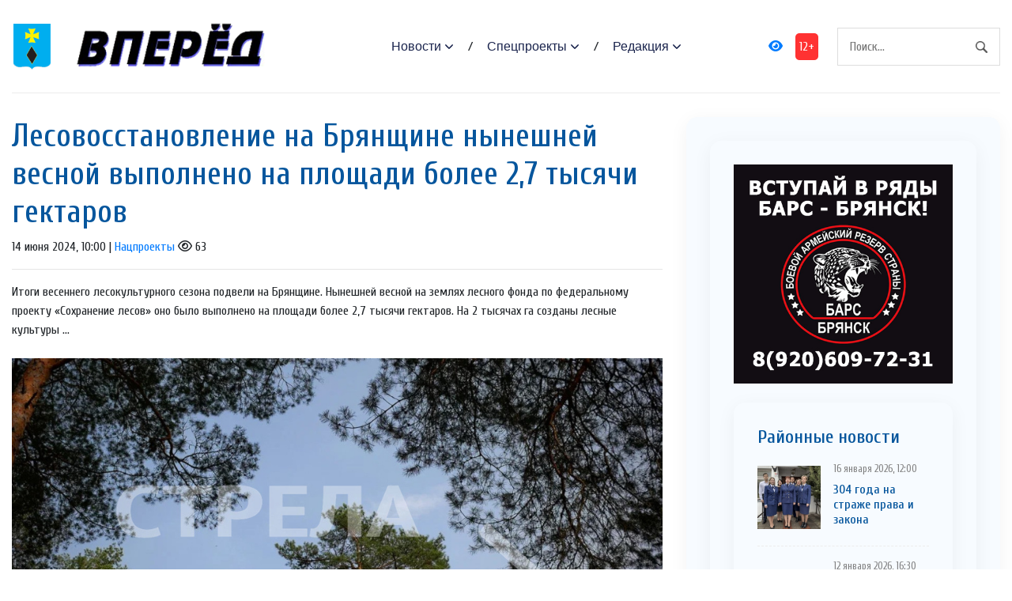

--- FILE ---
content_type: text/html; charset=UTF-8
request_url: https://vpered-pgr.ru/society/2024/06/14/lesovosstanovlenie-na-bryanshhine-nyneshnej-vesnoj-vypolneno-na-ploshhadi-bolee-27-tysyachi-gektarov/
body_size: 13930
content:
<!DOCTYPE html>
<html lang="ru-RU">
<head>
<meta charset="utf-8">
<meta name="viewport" content="width=device-width, initial-scale=1, maximum-scale=5">
<link rel="shortcut icon" href="https://vpered-pgr.ru/wp-content/themes/dvpsmi-2025/assets/images/gerb.png" type="image/x-icon">
<link rel="icon" href="https://vpered-pgr.ru/wp-content/themes/dvpsmi-2025/assets/images/gerb.png" type="image/x-icon">
<link rel="preconnect" href="https://fonts.googleapis.com">
<link rel="preconnect" href="https://fonts.gstatic.com" crossorigin>
<title>Лесовосстановление на Брянщине нынешней весной выполнено на площади более 2,7 тысячи гектаров &#x2d; Вперед</title>

<!-- The SEO Framework Создано Сибрэ Вайэр -->
<meta name="robots" content="max-snippet:-1,max-image-preview:large,max-video-preview:-1" />
<link rel="canonical" href="https://vpered-pgr.ru/society/2024/06/14/lesovosstanovlenie-na-bryanshhine-nyneshnej-vesnoj-vypolneno-na-ploshhadi-bolee-27-tysyachi-gektarov/" />
<meta name="description" content="Итоги весеннего лесокультурного сезона подвели на Брянщине. Нынешней весной на землях лесного фонда по федеральному проекту &laquo;Сохранение лесов&raquo; оно было&#8230;" />
<meta property="og:type" content="article" />
<meta property="og:locale" content="ru_RU" />
<meta property="og:site_name" content="Вперед" />
<meta property="og:title" content="Лесовосстановление на Брянщине нынешней весной выполнено на площади более 2,7 тысячи гектаров" />
<meta property="og:description" content="Итоги весеннего лесокультурного сезона подвели на Брянщине. Нынешней весной на землях лесного фонда по федеральному проекту &laquo;Сохранение лесов&raquo; оно было выполнено на площади более 2,7 тысячи гектаров." />
<meta property="og:url" content="https://vpered-pgr.ru/society/2024/06/14/lesovosstanovlenie-na-bryanshhine-nyneshnej-vesnoj-vypolneno-na-ploshhadi-bolee-27-tysyachi-gektarov/" />
<meta property="article:published_time" content="2024-06-14T07:00:43+00:00" />
<meta property="article:modified_time" content="2024-06-14T07:42:10+00:00" />
<meta name="twitter:card" content="summary_large_image" />
<meta name="twitter:title" content="Лесовосстановление на Брянщине нынешней весной выполнено на площади более 2,7 тысячи гектаров" />
<meta name="twitter:description" content="Итоги весеннего лесокультурного сезона подвели на Брянщине. Нынешней весной на землях лесного фонда по федеральному проекту &laquo;Сохранение лесов&raquo; оно было выполнено на площади более 2,7 тысячи гектаров." />
<script type="application/ld+json">{"@context":"https://schema.org","@graph":[{"@type":"WebSite","@id":"https://vpered-pgr.ru/#/schema/WebSite","url":"https://vpered-pgr.ru/","name":"Вперед","description":"официальный сайт газеты Погарского района Брянской области","inLanguage":"ru-RU","potentialAction":{"@type":"SearchAction","target":{"@type":"EntryPoint","urlTemplate":"https://vpered-pgr.ru/search/{search_term_string}/"},"query-input":"required name=search_term_string"},"publisher":{"@type":"Organization","@id":"https://vpered-pgr.ru/#/schema/Organization","name":"Вперед","url":"https://vpered-pgr.ru/"}},{"@type":"WebPage","@id":"https://vpered-pgr.ru/society/2024/06/14/lesovosstanovlenie-na-bryanshhine-nyneshnej-vesnoj-vypolneno-na-ploshhadi-bolee-27-tysyachi-gektarov/","url":"https://vpered-pgr.ru/society/2024/06/14/lesovosstanovlenie-na-bryanshhine-nyneshnej-vesnoj-vypolneno-na-ploshhadi-bolee-27-tysyachi-gektarov/","name":"Лесовосстановление на Брянщине нынешней весной выполнено на площади более 2,7 тысячи гектаров &#x2d; Вперед","description":"Итоги весеннего лесокультурного сезона подвели на Брянщине. Нынешней весной на землях лесного фонда по федеральному проекту &laquo;Сохранение лесов&raquo; оно было&#8230;","inLanguage":"ru-RU","isPartOf":{"@id":"https://vpered-pgr.ru/#/schema/WebSite"},"breadcrumb":{"@type":"BreadcrumbList","@id":"https://vpered-pgr.ru/#/schema/BreadcrumbList","itemListElement":[{"@type":"ListItem","position":1,"item":"https://vpered-pgr.ru/","name":"Вперед"},{"@type":"ListItem","position":2,"item":"https://vpered-pgr.ru/category/society/","name":"Рубрика: Общество"},{"@type":"ListItem","position":3,"name":"Лесовосстановление на Брянщине нынешней весной выполнено на площади более 2,7 тысячи гектаров"}]},"potentialAction":{"@type":"ReadAction","target":"https://vpered-pgr.ru/society/2024/06/14/lesovosstanovlenie-na-bryanshhine-nyneshnej-vesnoj-vypolneno-na-ploshhadi-bolee-27-tysyachi-gektarov/"},"datePublished":"2024-06-14T07:00:43+00:00","dateModified":"2024-06-14T07:42:10+00:00","author":{"@type":"Person","@id":"https://vpered-pgr.ru/#/schema/Person/c69e3f66754b1adc28a800a6dc267a46","name":"SiteEditor"}}]}</script>
<!-- / The SEO Framework Создано Сибрэ Вайэр | 12.99ms meta | 0.39ms boot -->

<link rel="alternate" title="oEmbed (JSON)" type="application/json+oembed" href="https://vpered-pgr.ru/wp-json/oembed/1.0/embed?url=https%3A%2F%2Fvpered-pgr.ru%2Fsociety%2F2024%2F06%2F14%2Flesovosstanovlenie-na-bryanshhine-nyneshnej-vesnoj-vypolneno-na-ploshhadi-bolee-27-tysyachi-gektarov%2F" />
<link rel="alternate" title="oEmbed (XML)" type="text/xml+oembed" href="https://vpered-pgr.ru/wp-json/oembed/1.0/embed?url=https%3A%2F%2Fvpered-pgr.ru%2Fsociety%2F2024%2F06%2F14%2Flesovosstanovlenie-na-bryanshhine-nyneshnej-vesnoj-vypolneno-na-ploshhadi-bolee-27-tysyachi-gektarov%2F&#038;format=xml" />
<style id='wp-img-auto-sizes-contain-inline-css' type='text/css'>
img:is([sizes=auto i],[sizes^="auto," i]){contain-intrinsic-size:3000px 1500px}
/*# sourceURL=wp-img-auto-sizes-contain-inline-css */
</style>
<style id='classic-theme-styles-inline-css' type='text/css'>
/*! This file is auto-generated */
.wp-block-button__link{color:#fff;background-color:#32373c;border-radius:9999px;box-shadow:none;text-decoration:none;padding:calc(.667em + 2px) calc(1.333em + 2px);font-size:1.125em}.wp-block-file__button{background:#32373c;color:#fff;text-decoration:none}
/*# sourceURL=/wp-includes/css/classic-themes.min.css */
</style>
<link rel='stylesheet' id='contact-form-7-css' href='https://vpered-pgr.ru/wp-content/plugins/contact-form-7/includes/css/styles.css?ver=6.1.4' type='text/css' media='all' />
<link rel='stylesheet' id='theme-css-css' href='https://vpered-pgr.ru/wp-content/themes/dvpsmi-2025/assets/css/style.css?ver=1.1.32' type='text/css' media='all' />
<link rel='stylesheet' id='bootstrap-css-css' href='https://vpered-pgr.ru/wp-content/themes/dvpsmi-2025/assets//vendor/bootstrap/bootstrap.min.css?ver=1.1.32' type='text/css' media='all' />
<link rel='stylesheet' id='fontawesome-css' href='https://vpered-pgr.ru/wp-content/themes/dvpsmi-2025/assets/vendor/fontawesome/css/all.min.css?ver=1.1.32' type='text/css' media='all' />
<link rel='stylesheet' id='weekeyed-css-css' href='https://vpered-pgr.ru/wp-content/themes/dvpsmi-2025/assets/css/weekeyed.css?ver=1.1.32' type='text/css' media='all' />
<script type="text/javascript" src="https://vpered-pgr.ru/wp-content/themes/dvpsmi-2025/assets/vendor/jquery/jquery.min.js?ver=6.9" id="jquery-js"></script>
<script type="text/javascript" src="https://vpered-pgr.ru/wp-content/themes/dvpsmi-2025/assets/vendor/bootstrap/bootstrap.min.js?ver=6.9" id="bootstrap-js"></script>
<script type="text/javascript" src="https://vpered-pgr.ru/wp-content/themes/dvpsmi-2025/assets/js/jquery.cookie.js?ver=1.1.32" id="jquery-cookie-js-js"></script>
<script type="text/javascript" src="https://vpered-pgr.ru/wp-content/themes/dvpsmi-2025/assets/js/script.js?ver=1.1.32" id="script-js-js"></script>
<link rel="https://api.w.org/" href="https://vpered-pgr.ru/wp-json/" /><link rel="alternate" title="JSON" type="application/json" href="https://vpered-pgr.ru/wp-json/wp/v2/posts/111737" /><link rel="EditURI" type="application/rsd+xml" title="RSD" href="https://vpered-pgr.ru/xmlrpc.php?rsd" />
<style id='global-styles-inline-css' type='text/css'>
:root{--wp--preset--aspect-ratio--square: 1;--wp--preset--aspect-ratio--4-3: 4/3;--wp--preset--aspect-ratio--3-4: 3/4;--wp--preset--aspect-ratio--3-2: 3/2;--wp--preset--aspect-ratio--2-3: 2/3;--wp--preset--aspect-ratio--16-9: 16/9;--wp--preset--aspect-ratio--9-16: 9/16;--wp--preset--color--black: #000000;--wp--preset--color--cyan-bluish-gray: #abb8c3;--wp--preset--color--white: #ffffff;--wp--preset--color--pale-pink: #f78da7;--wp--preset--color--vivid-red: #cf2e2e;--wp--preset--color--luminous-vivid-orange: #ff6900;--wp--preset--color--luminous-vivid-amber: #fcb900;--wp--preset--color--light-green-cyan: #7bdcb5;--wp--preset--color--vivid-green-cyan: #00d084;--wp--preset--color--pale-cyan-blue: #8ed1fc;--wp--preset--color--vivid-cyan-blue: #0693e3;--wp--preset--color--vivid-purple: #9b51e0;--wp--preset--gradient--vivid-cyan-blue-to-vivid-purple: linear-gradient(135deg,rgb(6,147,227) 0%,rgb(155,81,224) 100%);--wp--preset--gradient--light-green-cyan-to-vivid-green-cyan: linear-gradient(135deg,rgb(122,220,180) 0%,rgb(0,208,130) 100%);--wp--preset--gradient--luminous-vivid-amber-to-luminous-vivid-orange: linear-gradient(135deg,rgb(252,185,0) 0%,rgb(255,105,0) 100%);--wp--preset--gradient--luminous-vivid-orange-to-vivid-red: linear-gradient(135deg,rgb(255,105,0) 0%,rgb(207,46,46) 100%);--wp--preset--gradient--very-light-gray-to-cyan-bluish-gray: linear-gradient(135deg,rgb(238,238,238) 0%,rgb(169,184,195) 100%);--wp--preset--gradient--cool-to-warm-spectrum: linear-gradient(135deg,rgb(74,234,220) 0%,rgb(151,120,209) 20%,rgb(207,42,186) 40%,rgb(238,44,130) 60%,rgb(251,105,98) 80%,rgb(254,248,76) 100%);--wp--preset--gradient--blush-light-purple: linear-gradient(135deg,rgb(255,206,236) 0%,rgb(152,150,240) 100%);--wp--preset--gradient--blush-bordeaux: linear-gradient(135deg,rgb(254,205,165) 0%,rgb(254,45,45) 50%,rgb(107,0,62) 100%);--wp--preset--gradient--luminous-dusk: linear-gradient(135deg,rgb(255,203,112) 0%,rgb(199,81,192) 50%,rgb(65,88,208) 100%);--wp--preset--gradient--pale-ocean: linear-gradient(135deg,rgb(255,245,203) 0%,rgb(182,227,212) 50%,rgb(51,167,181) 100%);--wp--preset--gradient--electric-grass: linear-gradient(135deg,rgb(202,248,128) 0%,rgb(113,206,126) 100%);--wp--preset--gradient--midnight: linear-gradient(135deg,rgb(2,3,129) 0%,rgb(40,116,252) 100%);--wp--preset--font-size--small: 13px;--wp--preset--font-size--medium: 20px;--wp--preset--font-size--large: 36px;--wp--preset--font-size--x-large: 42px;--wp--preset--spacing--20: 0.44rem;--wp--preset--spacing--30: 0.67rem;--wp--preset--spacing--40: 1rem;--wp--preset--spacing--50: 1.5rem;--wp--preset--spacing--60: 2.25rem;--wp--preset--spacing--70: 3.38rem;--wp--preset--spacing--80: 5.06rem;--wp--preset--shadow--natural: 6px 6px 9px rgba(0, 0, 0, 0.2);--wp--preset--shadow--deep: 12px 12px 50px rgba(0, 0, 0, 0.4);--wp--preset--shadow--sharp: 6px 6px 0px rgba(0, 0, 0, 0.2);--wp--preset--shadow--outlined: 6px 6px 0px -3px rgb(255, 255, 255), 6px 6px rgb(0, 0, 0);--wp--preset--shadow--crisp: 6px 6px 0px rgb(0, 0, 0);}:where(.is-layout-flex){gap: 0.5em;}:where(.is-layout-grid){gap: 0.5em;}body .is-layout-flex{display: flex;}.is-layout-flex{flex-wrap: wrap;align-items: center;}.is-layout-flex > :is(*, div){margin: 0;}body .is-layout-grid{display: grid;}.is-layout-grid > :is(*, div){margin: 0;}:where(.wp-block-columns.is-layout-flex){gap: 2em;}:where(.wp-block-columns.is-layout-grid){gap: 2em;}:where(.wp-block-post-template.is-layout-flex){gap: 1.25em;}:where(.wp-block-post-template.is-layout-grid){gap: 1.25em;}.has-black-color{color: var(--wp--preset--color--black) !important;}.has-cyan-bluish-gray-color{color: var(--wp--preset--color--cyan-bluish-gray) !important;}.has-white-color{color: var(--wp--preset--color--white) !important;}.has-pale-pink-color{color: var(--wp--preset--color--pale-pink) !important;}.has-vivid-red-color{color: var(--wp--preset--color--vivid-red) !important;}.has-luminous-vivid-orange-color{color: var(--wp--preset--color--luminous-vivid-orange) !important;}.has-luminous-vivid-amber-color{color: var(--wp--preset--color--luminous-vivid-amber) !important;}.has-light-green-cyan-color{color: var(--wp--preset--color--light-green-cyan) !important;}.has-vivid-green-cyan-color{color: var(--wp--preset--color--vivid-green-cyan) !important;}.has-pale-cyan-blue-color{color: var(--wp--preset--color--pale-cyan-blue) !important;}.has-vivid-cyan-blue-color{color: var(--wp--preset--color--vivid-cyan-blue) !important;}.has-vivid-purple-color{color: var(--wp--preset--color--vivid-purple) !important;}.has-black-background-color{background-color: var(--wp--preset--color--black) !important;}.has-cyan-bluish-gray-background-color{background-color: var(--wp--preset--color--cyan-bluish-gray) !important;}.has-white-background-color{background-color: var(--wp--preset--color--white) !important;}.has-pale-pink-background-color{background-color: var(--wp--preset--color--pale-pink) !important;}.has-vivid-red-background-color{background-color: var(--wp--preset--color--vivid-red) !important;}.has-luminous-vivid-orange-background-color{background-color: var(--wp--preset--color--luminous-vivid-orange) !important;}.has-luminous-vivid-amber-background-color{background-color: var(--wp--preset--color--luminous-vivid-amber) !important;}.has-light-green-cyan-background-color{background-color: var(--wp--preset--color--light-green-cyan) !important;}.has-vivid-green-cyan-background-color{background-color: var(--wp--preset--color--vivid-green-cyan) !important;}.has-pale-cyan-blue-background-color{background-color: var(--wp--preset--color--pale-cyan-blue) !important;}.has-vivid-cyan-blue-background-color{background-color: var(--wp--preset--color--vivid-cyan-blue) !important;}.has-vivid-purple-background-color{background-color: var(--wp--preset--color--vivid-purple) !important;}.has-black-border-color{border-color: var(--wp--preset--color--black) !important;}.has-cyan-bluish-gray-border-color{border-color: var(--wp--preset--color--cyan-bluish-gray) !important;}.has-white-border-color{border-color: var(--wp--preset--color--white) !important;}.has-pale-pink-border-color{border-color: var(--wp--preset--color--pale-pink) !important;}.has-vivid-red-border-color{border-color: var(--wp--preset--color--vivid-red) !important;}.has-luminous-vivid-orange-border-color{border-color: var(--wp--preset--color--luminous-vivid-orange) !important;}.has-luminous-vivid-amber-border-color{border-color: var(--wp--preset--color--luminous-vivid-amber) !important;}.has-light-green-cyan-border-color{border-color: var(--wp--preset--color--light-green-cyan) !important;}.has-vivid-green-cyan-border-color{border-color: var(--wp--preset--color--vivid-green-cyan) !important;}.has-pale-cyan-blue-border-color{border-color: var(--wp--preset--color--pale-cyan-blue) !important;}.has-vivid-cyan-blue-border-color{border-color: var(--wp--preset--color--vivid-cyan-blue) !important;}.has-vivid-purple-border-color{border-color: var(--wp--preset--color--vivid-purple) !important;}.has-vivid-cyan-blue-to-vivid-purple-gradient-background{background: var(--wp--preset--gradient--vivid-cyan-blue-to-vivid-purple) !important;}.has-light-green-cyan-to-vivid-green-cyan-gradient-background{background: var(--wp--preset--gradient--light-green-cyan-to-vivid-green-cyan) !important;}.has-luminous-vivid-amber-to-luminous-vivid-orange-gradient-background{background: var(--wp--preset--gradient--luminous-vivid-amber-to-luminous-vivid-orange) !important;}.has-luminous-vivid-orange-to-vivid-red-gradient-background{background: var(--wp--preset--gradient--luminous-vivid-orange-to-vivid-red) !important;}.has-very-light-gray-to-cyan-bluish-gray-gradient-background{background: var(--wp--preset--gradient--very-light-gray-to-cyan-bluish-gray) !important;}.has-cool-to-warm-spectrum-gradient-background{background: var(--wp--preset--gradient--cool-to-warm-spectrum) !important;}.has-blush-light-purple-gradient-background{background: var(--wp--preset--gradient--blush-light-purple) !important;}.has-blush-bordeaux-gradient-background{background: var(--wp--preset--gradient--blush-bordeaux) !important;}.has-luminous-dusk-gradient-background{background: var(--wp--preset--gradient--luminous-dusk) !important;}.has-pale-ocean-gradient-background{background: var(--wp--preset--gradient--pale-ocean) !important;}.has-electric-grass-gradient-background{background: var(--wp--preset--gradient--electric-grass) !important;}.has-midnight-gradient-background{background: var(--wp--preset--gradient--midnight) !important;}.has-small-font-size{font-size: var(--wp--preset--font-size--small) !important;}.has-medium-font-size{font-size: var(--wp--preset--font-size--medium) !important;}.has-large-font-size{font-size: var(--wp--preset--font-size--large) !important;}.has-x-large-font-size{font-size: var(--wp--preset--font-size--x-large) !important;}
/*# sourceURL=global-styles-inline-css */
</style>
</head>
<header class="navigation">
  <div class="container">
    <nav class="navbar navbar-expand-lg navbar-light px-0">
      
      
      <a class="navbar-brand order-1 py-0" href="/">
        <img style="width: 50px;" loading="prelaod" decoding="async" class="img-fluid" src="https://vpered-pgr.ru/wp-content/themes/dvpsmi-2025/assets/images/gerb.png?v=1.01" alt="Вперед">
        <img id="entryway" style="width: 300px;" loading="prelaod" decoding="async" class="img-fluid" src="https://vpered-pgr.ru/wp-content/themes/dvpsmi-2025/assets/images/logo.png?v=1.01" alt="Вперед">
      </a>
      <div class="navbar-actions order-3 ml-0 ml-md-4">
        <button aria-label="navbar toggler" class="navbar-toggler border-0" type="button" data-toggle="collapse"
          data-target="#navigation"> <span class="navbar-toggler-icon"></span>
        </button>
      </div>
      
      <form action="/" class="search order-lg-3 order-md-2 order-3 ml-auto">
        <input id="search-query" name="s" type="search" placeholder="Поиск..." autocomplete="off">
      </form>
      <div class="collapse navbar-collapse text-center order-lg-2 order-4" id="navigation">
        <ul class="navbar-nav mx-auto mt-3 mt-lg-0">


          <li class="nav-item dropdown"> <a class="nav-link dropdown-toggle" href="#" role="button"
              data-toggle="dropdown" aria-haspopup="true" aria-expanded="false">
              Новости
            </a>
            <div class="dropdown-menu"> 
              <a class="dropdown-item" href="/category/society/">Общество</a>
              <a class="dropdown-item" href="/category/politics/">Политика</a>
              <a class="dropdown-item" href="/category/economy/">Экономика</a>
              <a class="dropdown-item" href="/category/sport/">Спорт</a>
              <a class="dropdown-item" href="/category/accidents/">Происшествия</a>
              <a class="dropdown-item" href="/category/culture/">Культура</a>
              
              
            </div>
          </li>
          <li class="nav-item dropdown"> <a class="nav-link dropdown-toggle" href="#" role="button"
            data-toggle="dropdown" aria-haspopup="true" aria-expanded="false">
            Спецпроекты
          </a>
          <div class="dropdown-menu"> 
            <a class="dropdown-item" href="/category/national-projects/">Нацпроекты</a>
            <a class="dropdown-item" href="/category/80-let/">80 лет Победы</a>
            <a class="dropdown-item" href="/category/god-nauki-i-tehnologij/">Год науки и технологии</a>
          </div>
        </li>

          <li class="nav-item dropdown"> <a class="nav-link dropdown-toggle" href="#" role="button"
            data-toggle="dropdown" aria-haspopup="true" aria-expanded="false">
            Редакция
          </a>
          <div class="dropdown-menu"> 
            <a class="dropdown-item" href="/contact-info/">О сайте</a>
            <a class="dropdown-item" href="/feedback/">Обратная связь</a>
            <a class="dropdown-item" href="/we/">Коллектив</a>
          </div>
        </li>
        
        </ul>
        <a id="weekeye" href="#" class="weekeyed"><i class="fa fa-eye" aria-hidden="true"></i></a>
        <div id="age-limit">12+</div>
      </div>
    </nav>
  </div>
</header>
<main>
  <section class="section">

    <div class="container">
    
    <div class="row no-gutters-lg">

        
        <div class="col-lg-8 mb-5 mb-lg-0">
                                        
                <h1>Лесовосстановление на Брянщине нынешней весной выполнено на площади более 2,7 тысячи гектаров</h1>
                                <div class="dateHolder">14 июня 2024, 10:00 | <a href="https://vpered-pgr.ru/category/national-projects/">Нацпроекты</a>  <i class="fa-regular fa-eye"></i> 63 </div>
                <hr />
                Итоги весеннего лесокультурного сезона подвели на Брянщине. Нынешней весной на землях лесного фонда по федеральному проекту «Сохранение лесов» оно было выполнено на площади более 2,7 тысячи гектаров. На 2 тысячах га созданы лесные культуры ...                                <img class = "w-100 img-fluid my-4" src= "https://vpered-pgr.ru/wp-content/uploads/2024/06/l99833zbfl5h3bpxh4h963ud105y34c5.jpg">
                                
                <p>Итоги весеннего лесокультурного сезона подвели на Брянщине. Нынешней весной на землях лесного фонда по федеральному проекту «Сохранение лесов» оно было выполнено на площади более 2,7 тысячи гектаров. На 2 тысячах га созданы лесные культуры хозяйственно-ценных пород. На них преобладает сосна обыкновенная, также высажены ель европейская и дуб черешчатый.</p>
<p>Плановое весеннее лесовосстановление  выполнено в полном объеме. Оно продолжится осенью, когда в регионе планируют его выполнить на площади более 1,1 тысячи гектаров, сообщает <a href="https://riastrela.ru/p/165328/?utm_source=yxnews&amp;utm_medium=desktop">РИА «Стрела».</a></p>
<p><em>Фото: РИА Стрела</em></p>
                
                
                                
                

    
                  <div class="row mt-4">
                                                            

                    <div class="col-lg-6 col-md-6 col-sm-12 col-xs-12 mb-4">
                    <article class="card article-card">
                        <a href="https://vpered-pgr.ru/society/2026/01/16/s-nachala-goda-s-bryanskix-ulic-bylo-vyvezeno-bolee-22-000-tonn-snega/#single-news">
                        <div class="card-image">
                            <div class="post-info"> <span class="text-uppercase">16 января 2026, 15:11</span>
                            <span class="text-uppercase">83 <i class="fa-regular fa-eye"></i></span>
                            </div>
                            <div style="border: solid 1px #fbfbfb; height: 190px;; overflow-y: hidden;">
                                <img loading="lazy" decoding="async" src="https://vpered-pgr.ru/wp-content/uploads/2026/01/post-21.jpg " alt="С начала года с брянских улиц было вывезено более 22 000 тонн снега" class="w-100">
                            </div>
                        </div>
                        </a>
                        <div class="card-body px-0 pb-1">

                        <h4 class="h5"><a class="post-title" href="https://vpered-pgr.ru/society/2026/01/16/s-nachala-goda-s-bryanskix-ulic-bylo-vyvezeno-bolee-22-000-tonn-snega/#single-news">С начала года с брянских улиц было вывезено более 22 000 тонн снега</a></h4>
                        <p class="card-text">С начала 2026 года с улиц города Брянска было вывезено более 22 000 тонн снега. ...</p>
                        <div class="content"> <a class="read-more-btn" href="https://vpered-pgr.ru/society/2026/01/16/s-nachala-goda-s-bryanskix-ulic-bylo-vyvezeno-bolee-22-000-tonn-snega/#single-news">Читать далее</a>
                        </div>
                        </div>
                    </article>

                    </div>

                    

                    <div class="col-lg-6 col-md-6 col-sm-12 col-xs-12 mb-4">
                    <article class="card article-card">
                        <a href="https://vpered-pgr.ru/national-projects/2026/01/16/bolee-11-mlrd-rublej-budet-napravleno-na-programmu-zemskij-uchitel/#single-news">
                        <div class="card-image">
                            <div class="post-info"> <span class="text-uppercase">16 января 2026, 14:21</span>
                            <span class="text-uppercase">100 <i class="fa-regular fa-eye"></i></span>
                            </div>
                            <div style="border: solid 1px #fbfbfb; height: 190px;; overflow-y: hidden;">
                                <img loading="lazy" decoding="async" src="https://vpered-pgr.ru/wp-content/uploads/2026/01/post-20.jpg " alt="Более 1,1 млрд рублей будет направлено на программу «Земский учитель»" class="w-100">
                            </div>
                        </div>
                        </a>
                        <div class="card-body px-0 pb-1">

                        <h4 class="h5"><a class="post-title" href="https://vpered-pgr.ru/national-projects/2026/01/16/bolee-11-mlrd-rublej-budet-napravleno-na-programmu-zemskij-uchitel/#single-news">Более 1,1 млрд рублей будет направлено на программу «Земский учитель»</a></h4>
                        <p class="card-text">Завершились конкурсные отборы в рамках федеральной программы «Земский учитель», закрыты все ...</p>
                        <div class="content"> <a class="read-more-btn" href="https://vpered-pgr.ru/national-projects/2026/01/16/bolee-11-mlrd-rublej-budet-napravleno-na-programmu-zemskij-uchitel/#single-news">Читать далее</a>
                        </div>
                        </div>
                    </article>

                    </div>

                    

                    <div class="col-lg-6 col-md-6 col-sm-12 col-xs-12 mb-4">
                    <article class="card article-card">
                        <a href="https://vpered-pgr.ru/society/2026/01/16/304-goda-na-strazhe-prava-i-zakona/#single-news">
                        <div class="card-image">
                            <div class="post-info"> <span class="text-uppercase">16 января 2026, 12:00</span>
                            <span class="text-uppercase">87 <i class="fa-regular fa-eye"></i></span>
                            </div>
                            <div style="border: solid 1px #fbfbfb; height: 190px;; overflow-y: hidden;">
                                <img loading="lazy" decoding="async" src="https://vpered-pgr.ru/wp-content/uploads/2026/01/image-15-01-26-08-52.jpg " alt="304 года на страже права и закона" class="w-100">
                            </div>
                        </div>
                        </a>
                        <div class="card-body px-0 pb-1">

                        <h4 class="h5"><a class="post-title" href="https://vpered-pgr.ru/society/2026/01/16/304-goda-na-strazhe-prava-i-zakona/#single-news">304 года на страже права и закона</a></h4>
                        <p class="card-text">День работника прокуратуры ежегодно отмечается с 1996 года, согласно Указу Президента ...</p>
                        <div class="content"> <a class="read-more-btn" href="https://vpered-pgr.ru/society/2026/01/16/304-goda-na-strazhe-prava-i-zakona/#single-news">Читать далее</a>
                        </div>
                        </div>
                    </article>

                    </div>

                    

                    <div class="col-lg-6 col-md-6 col-sm-12 col-xs-12 mb-4">
                    <article class="card article-card">
                        <a href="https://vpered-pgr.ru/national-projects/2026/01/16/malye-i-srednie-predpriyatiya-bryanskoj-oblasti-poluchite-podderzhku-v-moj-biznes-do-konca-2026/#single-news">
                        <div class="card-image">
                            <div class="post-info"> <span class="text-uppercase">16 января 2026, 11:57</span>
                            <span class="text-uppercase">109 <i class="fa-regular fa-eye"></i></span>
                            </div>
                            <div style="border: solid 1px #fbfbfb; height: 190px;; overflow-y: hidden;">
                                <img loading="lazy" decoding="async" src="https://vpered-pgr.ru/wp-content/uploads/2026/01/post-19.jpg " alt="Малые и средние предприятия Брянской области: получите поддержку в «Мой бизнес» – до конца 2026" class="w-100">
                            </div>
                        </div>
                        </a>
                        <div class="card-body px-0 pb-1">

                        <h4 class="h5"><a class="post-title" href="https://vpered-pgr.ru/national-projects/2026/01/16/malye-i-srednie-predpriyatiya-bryanskoj-oblasti-poluchite-podderzhku-v-moj-biznes-do-konca-2026/#single-news">Малые и средние предприятия Брянской области: получите поддержку в «Мой бизнес» – до конца 2026</a></h4>
                        <p class="card-text">Региональный центр инжиниринга «Мой бизнес»–Брянск приглашает малые и средние предприятия ...</p>
                        <div class="content"> <a class="read-more-btn" href="https://vpered-pgr.ru/national-projects/2026/01/16/malye-i-srednie-predpriyatiya-bryanskoj-oblasti-poluchite-podderzhku-v-moj-biznes-do-konca-2026/#single-news">Читать далее</a>
                        </div>
                        </div>
                    </article>

                    </div>

                    

                    <div class="col-lg-6 col-md-6 col-sm-12 col-xs-12 mb-4">
                    <article class="card article-card">
                        <a href="https://vpered-pgr.ru/national-projects/2026/01/16/bryanskaya-oblast-ukreplyaet-ekonomiku-uchastiem-v-federalnom-proekte-proizvoditelnost-truda/#single-news">
                        <div class="card-image">
                            <div class="post-info"> <span class="text-uppercase">16 января 2026, 11:12</span>
                            <span class="text-uppercase">109 <i class="fa-regular fa-eye"></i></span>
                            </div>
                            <div style="border: solid 1px #fbfbfb; height: 190px;; overflow-y: hidden;">
                                <img loading="lazy" decoding="async" src="https://vpered-pgr.ru/wp-content/uploads/2026/01/post-18.jpg " alt="Брянская область укрепляет экономику участием в федеральном проекте &#171;Производительность труда&#187;" class="w-100">
                            </div>
                        </div>
                        </a>
                        <div class="card-body px-0 pb-1">

                        <h4 class="h5"><a class="post-title" href="https://vpered-pgr.ru/national-projects/2026/01/16/bryanskaya-oblast-ukreplyaet-ekonomiku-uchastiem-v-federalnom-proekte-proizvoditelnost-truda/#single-news">Брянская область укрепляет экономику участием в федеральном проекте &#171;Производительность труда&#187;</a></h4>
                        <p class="card-text">За четыре года реализации Федерального проекта &#171;Производительность труда&#187; входит в ...</p>
                        <div class="content"> <a class="read-more-btn" href="https://vpered-pgr.ru/national-projects/2026/01/16/bryanskaya-oblast-ukreplyaet-ekonomiku-uchastiem-v-federalnom-proekte-proizvoditelnost-truda/#single-news">Читать далее</a>
                        </div>
                        </div>
                    </article>

                    </div>

                    

                    <div class="col-lg-6 col-md-6 col-sm-12 col-xs-12 mb-4">
                    <article class="card article-card">
                        <a href="https://vpered-pgr.ru/society/2026/01/16/komandir-doma-yunarmii-lopushskoj-shkoly-udostoena-nagrady-vserossijskogo-yunarmejskogo-dvizheniya/#single-news">
                        <div class="card-image">
                            <div class="post-info"> <span class="text-uppercase">16 января 2026, 11:00</span>
                            <span class="text-uppercase">91 <i class="fa-regular fa-eye"></i></span>
                            </div>
                            <div style="border: solid 1px #fbfbfb; height: 190px;; overflow-y: hidden;">
                                <img loading="lazy" decoding="async" src="https://vpered-pgr.ru/wp-content/uploads/2026/01/16_elistratova-1326x746-1.jpg " alt="Командир Дома Юнармии Лопушской школы удостоена награды всероссийского юнармейского движения" class="w-100">
                            </div>
                        </div>
                        </a>
                        <div class="card-body px-0 pb-1">

                        <h4 class="h5"><a class="post-title" href="https://vpered-pgr.ru/society/2026/01/16/komandir-doma-yunarmii-lopushskoj-shkoly-udostoena-nagrady-vserossijskogo-yunarmejskogo-dvizheniya/#single-news">Командир Дома Юнармии Лопушской школы удостоена награды всероссийского юнармейского движения</a></h4>
                        <p class="card-text">Этот Дом Юнармии объединяет 300 юнармейцев четырех школ Выгоничского района. Они активно ...</p>
                        <div class="content"> <a class="read-more-btn" href="https://vpered-pgr.ru/society/2026/01/16/komandir-doma-yunarmii-lopushskoj-shkoly-udostoena-nagrady-vserossijskogo-yunarmejskogo-dvizheniya/#single-news">Читать далее</a>
                        </div>
                        </div>
                    </article>

                    </div>

                                        <hr>

                    
                 </div>

                  


            
        </div>
            
                <div class="col-lg-4">
            
      <div class="widget">
          <div class="widget-body">
            

          <div class="slider-container">
              <div class="slider">
                           </div>
 
        </div>

         <div class="widget">
          <div class="widget-body">
            

            <div class="slider-container">
              <div class="slider">
                <img loading="lazy" decoding="async" src="https://bryansk-smi.ru/cdn/bars-new.jpg" alt="" class="w-100 d-block">
<img loading="lazy" decoding="async" src="https://bryansk-smi.ru/cdn/contract-new.jpg" alt="" class="w-100 d-block">
<img loading="lazy" decoding="async" src="https://bryansk-smi.ru/cdn/swo.jpg" alt="" class="w-100 d-block">
<img style="cursor: pointer" onclick="location.href='https://xn--e1aaacjcsgnnlp1a9n.xn--p1ai'" loading="lazy" decoding="async" src="https://bryansk-smi.ru/cdn/slug.jpg" alt="" class="w-100 d-block">            </div>
 
        </div>

<script>
  jQuery(document).ready(function($){

    jQuery('.navbar-toggler-icon').click(function() {
      jQuery('#navigation').toggle(); 
    });
              
              
  const $slider = $('.slider');
  const $slides = $('.slider img');
  const slideCount = $slides.length;
  let currentIndex = 0;
  console.log ("$slider", $slider); 
  // Set initial position
  $slider.css('transform', 'translateX(0)');
  
  // Previous button click handler
  $('.prev').click(function() {
    if (currentIndex > 0) {
      currentIndex--;
    } else {
      currentIndex = slideCount - 1; // Loop to last slide
    }
    updateSlider();
  });
  
  // Next button click handler
  $('.next').click(function() {
    if (currentIndex < slideCount - 1) {
      currentIndex++;
    } else {
      currentIndex = 0; // Loop to first slide
    }
    updateSlider();
  });
  
  // Auto-advance slides (optional)
  let slideInterval = setInterval(function() {
    $('.next').click();
  }, 5000);
  
  // Pause on hover (optional)
  $('.slider-container').hover(
    function() {
      clearInterval(slideInterval);
    },
    function() {
      slideInterval = setInterval(function() {
        $('.next').click();
      }, 5000);
    }
  );
  
  // Update slider position
  function updateSlider() {
    const translateX = -currentIndex * 100;
    $slider.css('transform', `translateX(${translateX}%)`);
  }

});
</script>
          <div class="widget-body mt-4">
            <div class="widget-list">
              <a href="/location/areanews/"><h4 class="section-title mb-3">Районные новости</h4></a>
                            <a class="media align-items-center" href="https://vpered-pgr.ru/society/2026/01/16/304-goda-na-strazhe-prava-i-zakona/#single-news">
                <img loading="lazy" decoding="async" src="https://vpered-pgr.ru/wp-content/uploads/2026/01/image-15-01-26-08-52.jpg" alt="" class="w-100">
                <div class="media-body ml-3">
                  <h6><small style="color: Gray">16 января 2026, 12:00</small></h6>
                  <h6 style="margin-top:5px">304 года на страже права и закона</h6>
                  <!--<p class="mb-0 small">День работника прокуратуры ежегодно отмечается с 1996 года, согласно Указу Президента ...</p>-->
                </div>
              </a>
                            <a class="media align-items-center" href="https://vpered-pgr.ru/society/2026/01/12/sostoyalos-torzhestvennoe-otkrytie-pogarskogo-detskogo-sada-1/#single-news">
                <img loading="lazy" decoding="async" src="https://vpered-pgr.ru/wp-content/uploads/2026/01/glavnyj-snimok.jpeg" alt="" class="w-100">
                <div class="media-body ml-3">
                  <h6><small style="color: Gray">12 января 2026, 16:30</small></h6>
                  <h6 style="margin-top:5px">В Погаре после капитального ремонта открыли детский сад  «Ёлочка»</h6>
                  <!--<p class="mb-0 small">Первый рабочий день 2026 года в поселке Погар начался с радостного события: после ремонта в ...</p>-->
                </div>
              </a>
                            <a class="media align-items-center" href="https://vpered-pgr.ru/society/2026/01/08/v-pogarskom-rajone-aktivno-raschishhayut-dorogi-ot-snega/#single-news">
                <img loading="lazy" decoding="async" src="https://vpered-pgr.ru/wp-content/uploads/2026/01/img_5821.jpg" alt="" class="w-100">
                <div class="media-body ml-3">
                  <h6><small style="color: Gray">8 января 2026, 12:26</small></h6>
                  <h6 style="margin-top:5px">В  Погарском районе активно расчищают дороги от снега</h6>
                  <!--<p class="mb-0 small">Борьба со снежной стихией требует постоянного внимания и усилий. Несмотря на сложности, ...</p>-->
                </div>
              </a>
                            <a class="media align-items-center" href="https://vpered-pgr.ru/society/2026/01/05/v-pogare-sostoyalsya-mezhrajonnyj-shaxmatnyj-turnir/#single-news">
                <img loading="lazy" decoding="async" src="https://vpered-pgr.ru/wp-content/uploads/2026/01/wuyc2t2hxh6im9q8xrxygdmak3te1055.webp" alt="" class="w-100">
                <div class="media-body ml-3">
                  <h6><small style="color: Gray">5 января 2026, 15:01</small></h6>
                  <h6 style="margin-top:5px">В Погаре состоялся межрайонный шахматный турнир</h6>
                  <!--<p class="mb-0 small">Валентин Семёнович, как заслуженный тренер и первый наставник Яна Непомнящего, вдохновляет ...</p>-->
                </div>
              </a>
                            <a class="media align-items-center" href="https://vpered-pgr.ru/society/2026/01/05/v-pogarskom-rajone-pozdravili-rabotnikov-ekstrennyx-sluzhb-i-nepreryvnyx-proizvodstv/#single-news">
                <img loading="lazy" decoding="async" src="https://vpered-pgr.ru/wp-content/uploads/2026/01/lfwjj2gqw1pzh37w9rwza9y2z4qa4kda.webp" alt="" class="w-100">
                <div class="media-body ml-3">
                  <h6><small style="color: Gray">5 января 2026, 14:58</small></h6>
                  <h6 style="margin-top:5px">В Погарском районе поздравили работников экстренных служб и непрерывных производств</h6>
                  <!--<p class="mb-0 small">Новый год — это время волшебства, и так приятно видеть, как дети принимают участие в создании ...</p>-->
                </div>
              </a>
                          </div>
          </div>

          
          <div class="widget-body mt-4">
            <div class="widget-list">

              <a href="/location/provincenews/"><h4 class="section-title mb-3">Областные новости</h4></a>
                            <a class="media align-items-center" href="https://vpered-pgr.ru/society/2026/01/16/s-nachala-goda-s-bryanskix-ulic-bylo-vyvezeno-bolee-22-000-tonn-snega/#single-news">
                <img loading="lazy" decoding="async" src="https://vpered-pgr.ru/wp-content/uploads/2026/01/post-21.jpg" alt="" class="w-100">
                <div class="media-body ml-3">
                  <h6><small style="color: Gray">16 января 2026, 15:11</small></h6>
                  <h6 style="margin-top:5px">С начала года с брянских улиц было вывезено более 22 000 тонн снега</h6>
                  <!--<p class="mb-0 small">С начала 2026 года с улиц города Брянска было вывезено более 22 000 тонн снега. ...</p>-->
                </div>
              </a>
                            <a class="media align-items-center" href="https://vpered-pgr.ru/national-projects/2026/01/16/bolee-11-mlrd-rublej-budet-napravleno-na-programmu-zemskij-uchitel/#single-news">
                <img loading="lazy" decoding="async" src="https://vpered-pgr.ru/wp-content/uploads/2026/01/post-20.jpg" alt="" class="w-100">
                <div class="media-body ml-3">
                  <h6><small style="color: Gray">16 января 2026, 14:21</small></h6>
                  <h6 style="margin-top:5px">Более 1,1 млрд рублей будет направлено на программу «Земский учитель»</h6>
                  <!--<p class="mb-0 small">Завершились конкурсные отборы в рамках федеральной программы «Земский учитель», закрыты все ...</p>-->
                </div>
              </a>
                            <a class="media align-items-center" href="https://vpered-pgr.ru/national-projects/2026/01/16/malye-i-srednie-predpriyatiya-bryanskoj-oblasti-poluchite-podderzhku-v-moj-biznes-do-konca-2026/#single-news">
                <img loading="lazy" decoding="async" src="https://vpered-pgr.ru/wp-content/uploads/2026/01/post-19.jpg" alt="" class="w-100">
                <div class="media-body ml-3">
                  <h6><small style="color: Gray">16 января 2026, 11:57</small></h6>
                  <h6 style="margin-top:5px">Малые и средние предприятия Брянской области: получите поддержку в «Мой бизнес» – до конца 2026</h6>
                  <!--<p class="mb-0 small">Региональный центр инжиниринга «Мой бизнес»–Брянск приглашает малые и средние предприятия ...</p>-->
                </div>
              </a>
                            <a class="media align-items-center" href="https://vpered-pgr.ru/national-projects/2026/01/16/bryanskaya-oblast-ukreplyaet-ekonomiku-uchastiem-v-federalnom-proekte-proizvoditelnost-truda/#single-news">
                <img loading="lazy" decoding="async" src="https://vpered-pgr.ru/wp-content/uploads/2026/01/post-18.jpg" alt="" class="w-100">
                <div class="media-body ml-3">
                  <h6><small style="color: Gray">16 января 2026, 11:12</small></h6>
                  <h6 style="margin-top:5px">Брянская область укрепляет экономику участием в федеральном проекте &#171;Производительность труда&#187;</h6>
                  <!--<p class="mb-0 small">За четыре года реализации Федерального проекта &#171;Производительность труда&#187; входит в ...</p>-->
                </div>
              </a>
                            <a class="media align-items-center" href="https://vpered-pgr.ru/society/2026/01/16/komandir-doma-yunarmii-lopushskoj-shkoly-udostoena-nagrady-vserossijskogo-yunarmejskogo-dvizheniya/#single-news">
                <img loading="lazy" decoding="async" src="https://vpered-pgr.ru/wp-content/uploads/2026/01/16_elistratova-1326x746-1.jpg" alt="" class="w-100">
                <div class="media-body ml-3">
                  <h6><small style="color: Gray">16 января 2026, 11:00</small></h6>
                  <h6 style="margin-top:5px">Командир Дома Юнармии Лопушской школы удостоена награды всероссийского юнармейского движения</h6>
                  <!--<p class="mb-0 small">Этот Дом Юнармии объединяет 300 юнармейцев четырех школ Выгоничского района. Они активно ...</p>-->
                </div>
              </a>
                          </div>
          </div>
  
          <div class="widget-body mt-4">
            <div class="widget-list" style="text-align: center;">
                <a href="https://маяк32.рф/category/80-let/"><img src="https://bryansk-smi.ru/cdn/80.jpg"></a>
<div class="mb-4"></div>
<a href="https://may9.ru/"><img src="https://bryansk-smi.ru/cdn/9maynew.jpg"></a>
<div class="mb-4"></div>
<a href="https://www.gosuslugi.ru/landing/mp_dom"><img src="https://bryansk-smi.ru/cdn/gu250x250.jpg"></a>
<div class="mb-4"></div>
<a href="https://russia.ru/"><img style="width: 250px" src="https://bryansk-smi.ru/cdn/3880%D1%852770-4-01.jpg?v=11"></a>

<a style="font-size: 14px;" href="https://vk.com/gazetapogar"><div id="vkbanner"><i class="fa-brands fa-vk"></i>&nbsp;подписаться ВКонтакте</div></a><a style="font-size: 14px;" href="https://ok.ru/gazetapogar"><div id="okbanner"><i class="fa-brands fa-square-odnoklassniki"></i>&nbsp;подписаться в Одноклассниках</div></a>
<style>
.mb-4 { margin-bottom: 10px;}
#vkbanner {
	background-color: #507299;
	border-radius: 5px;
	padding: 10px;
	width: 100%;
	text-align: center;
	color: white !important;
	margin: 20px 0;
}
#okbanner {
	background-color: #EE8208;
	border-radius: 5px;
	padding: 10px;
	width: 100%;
	text-align: center;
	color: white !important;
	margin: 20px 0;
}
#tgbanner {
	background-color: #0088cc;
	border-radius: 5px;
	padding: 10px;
	width: 100%;
	text-align: center;
	color: white !important;
	margin: 20px 0;
}
</style>            </div>
          </div>
      

        <div class="widget mt-4">
          <div class="widget-body">
                            <div id="calendar_holder"><table id="wp-calendar">
        <caption>Январь 2026</caption>
        <thead>
        <tr>
		<th scope="col" title="Понедельник">Пн</th>
		<th scope="col" title="Вторник">Вт</th>
		<th scope="col" title="Среда">Ср</th>
		<th scope="col" title="Четверг">Чт</th>
		<th scope="col" title="Пятница">Пт</th>
		<th scope="col" title="Суббота">Сб</th>
		<th scope="col" title="Воскресенье">Вс</th>
        </tr>
        </thead>
    
        <tfoot>
        <tr>
		<td colspan="3" id="prev"><a href="https://vpered-pgr.ru/2025/12/">&laquo; Дек</a></td>
		<td class="pad">&nbsp;</td>
		<td colspan="3" id="next" class="pad">&nbsp;</td>
        </tr>
        </tfoot>
    
        <tbody>
        <tr>
		<td colspan="3" class="pad">&nbsp;</td><td><a href="https://vpered-pgr.ru/2026/01/01/" aria-label="Записи, опубликованные 01.01.2026">1</a></td><td><a href="https://vpered-pgr.ru/2026/01/02/" aria-label="Записи, опубликованные 02.01.2026">2</a></td><td>3</td><td><a href="https://vpered-pgr.ru/2026/01/04/" aria-label="Записи, опубликованные 04.01.2026">4</a></td>
	</tr>
	<tr>
		<td><a href="https://vpered-pgr.ru/2026/01/05/" aria-label="Записи, опубликованные 05.01.2026">5</a></td><td>6</td><td>7</td><td><a href="https://vpered-pgr.ru/2026/01/08/" aria-label="Записи, опубликованные 08.01.2026">8</a></td><td>9</td><td>10</td><td><a href="https://vpered-pgr.ru/2026/01/11/" aria-label="Записи, опубликованные 11.01.2026">11</a></td>
	</tr>
	<tr>
		<td><a href="https://vpered-pgr.ru/2026/01/12/" aria-label="Записи, опубликованные 12.01.2026">12</a></td><td><a href="https://vpered-pgr.ru/2026/01/13/" aria-label="Записи, опубликованные 13.01.2026">13</a></td><td><a href="https://vpered-pgr.ru/2026/01/14/" aria-label="Записи, опубликованные 14.01.2026">14</a></td><td><a href="https://vpered-pgr.ru/2026/01/15/" aria-label="Записи, опубликованные 15.01.2026">15</a></td><td><a href="https://vpered-pgr.ru/2026/01/16/" aria-label="Записи, опубликованные 16.01.2026">16</a></td><td>17</td><td id="today">18</td>
	</tr>
	<tr>
		<td>19</td><td>20</td><td>21</td><td>22</td><td>23</td><td>24</td><td>25</td>
	</tr>
	<tr>
		<td>26</td><td>27</td><td>28</td><td>29</td><td>30</td><td>31</td>
		<td class="pad" colspan="1">&nbsp;</td>
	</tr>
	</tbody>
	</table></div>
				<script>
				$(document).ready(function() {
						$('body').on('click','#prev > a, #next > a',function(event){
							
							$("#calendar_holder").addClass("calendFade", 1500);
							event.preventDefault(); 
							var calend = $(this).attr('href'); 
							var calend_arr = calend.split('/');
							var year = calend_arr[3]; 
							var monthname = calend_arr[4]; 
							console.log (calend); 
							$.ajax({
								url: "/templates/smi/ajax/get_calendar.php",
								data: {"year": year, 'monthname': monthname},
								success: function(response) {
										$("#calendar_holder").html(response);
										$("#calendar_holder").removeClass("calendFade", 1500);
								}
							});
							return false; 
						});
					});
				</script>	
		</div>
          </div>
        </div>
    </div>
  </div>
        </div>
          </div>
</div>
      </div>
    </div>
  </section>
</main>
<section class="section desktop-only">
    <div class="container">
        <div class="row no-gutters-lg">
				<div class="col-2 mb-5 mb-lg-0 bottom-banner"><a href="http://duma.bryansk.in/"><img src="https://bryansk-smi.ru/cdn/templates/smi/gfx/bod.jpg"></a></div>
				<div class="col-2 mb-5 mb-lg-0 bottom-banner"><a href="http://dvp32.ru/"><img src="https://bryansk-smi.ru/cdn/templates/smi/gfx/dvpbo.jpg"></a></div>
				<div class="col-2 mb-5 mb-lg-0 bottom-banner"><a href="https://riastrela.ru/"><img src="https://klitnsy-trud.ru/cdn/strela.jpg"></a></div> 
				<div class="col-2 mb-5 mb-lg-0 bottom-banner"><a href="https://vk.com/@bryanskoblru"><img style="border: none;" src="https://klitnsy-trud.ru/cdn/75let.jpg"></a></div>
				<div class="col-2 mb-5 mb-lg-0 bottom-banner"><a href="http://www.bryanskobl.ru/"><img src="https://bryansk-smi.ru/cdn/templates/smi/gfx/pbo.jpg"></a></div>
				<div class="col-2 mb-5 mb-lg-0 bottom-banner"><a href="http://www.bryanskobl.ru/poll/effectiveness/"><img src="https://bryansk-smi.ru/cdn/templates/smi/gfx/opros.jpg"></a></div>
				<div class="col-2 mb-5 mb-lg-0 bottom-banner"><a href="http://www.kremlin.ru/"><img src="https://bryansk-smi.ru/cdn/templates/smi/gfx/prf.jpg"></a></div>
				<div class="col-2 mb-5 mb-lg-0 bottom-banner"><a href="http://sj32.ru/"><img src="https://bryansk-smi.ru/cdn/templates/smi/gfx/sj.jpg"></a></div>
				<div class="col-2 mb-5 mb-lg-0 bottom-banner"><a href="http://publication.pravo.gov.ru/SignatoryAuthority/region32/"><img src="https://bryansk-smi.ru/cdn/templates/smi/gfx/pravo.jpg"></a></div>
				<div class="col-2 mb-5 mb-lg-0 bottom-banner"><a href="http://www.guberniya.tv/"><img src="https://bryansk-smi.ru/cdn/templates/smi/gfx/bgub.jpg"></a></div>
				<div class="col-2 mb-5 mb-lg-0 bottom-banner"><a href="http://персональныеданные.дети/multimedia/videorolik_o_zawite_detskih_personalnyh_dannyh1/"><img src="https://bryansk-smi.ru/cdn/templates/smi/gfx/pers-deti.jpg"></a></div>
				<div class="col-2 mb-5 mb-lg-0 bottom-banner"><a href="http://dvp32.ru/?p=11699/"><img src="https://bryansk-smi.ru/cdn/templates/smi/gfx/pam-daty190-90.png"></a></div>
				<div class="col-2 mb-5 mb-lg-0 bottom-banner"><a href="http://www.bryanskobl.ru/president-strategic-initiatives"><img src="https://klitnsy-trud.ru/cdn/strategic-initiatives.png"></a></div>
				<div class="col-2 mb-5 mb-lg-0 bottom-banner"><a href="https://www.oprf.ru/1449/2134/2412/2413/"><img style="border: none;" src="https://klitnsy-trud.ru/cdn/anti-terror.png"></a></div>
				<div class="col-2 mb-5 mb-lg-0 bottom-banner"><a href="https://32.мвд.рф/%D0%BC%D0%BE%D1%88%D0%B5%D0%BD%D0%BD%D0%B8%D1%87%D0%B5%D1%81%D1%82%D0%B2%D0%BE/"><img style="border: none;" src="https://klitnsy-trud.ru/cdn/cheater.png"></a></div>
				<div class="col-2 mb-5 mb-lg-0 bottom-banner"><a href="http://www.bryanskobl.ru/national-projects/"><img style="border: none;" src="https://klitnsy-trud.ru/cdn/nacionalnye-proekty.png"></a></div>
				<div class="col-2 mb-5 mb-lg-0 bottom-banner"><a href="http://pravo.minjust.ru"><img  src="https://bryansk-smi.ru/cdn/norma.jpg"  alt="Правовой портал Нормативные правовые акты в Российской Федерации"></a></div>
				<div class="col-2 mb-5 mb-lg-0 bottom-banner"><a href="https://спроси.дом.рф/instructions/semeinaya-ipoteka/" rel="noreferrer"><img  src="https://klitnsy-trud.ru/cdn/hipoteca.jpg"  alt="Cемейная ипотека: условия, кто и как может оформить"></a></div>
		</div>
	</div>
</div>
<style>
	.bottom-banner img{ width: 160px; height: 60px; padding: 5px; }
	@media screen and (max-width: 800px) {
		.desktop-only { display: none;}
	}

</style>
</section>

<!-- Подвал -->
<footer class="d-flex flex-wrap justify-content-between align-items-center py-4 border-top">
    <p class="col-md-4 mb-0 text-muted">2026 &copy; Редакция газеты «Вперед» <span id="age-limit-mob">12+</span></p>

    <ul class="nav col-md-4 justify-content-center">
      <li class="nav-item"><a href="/contact-info/" class="nav-link px-2 text-muted">О проекте</a></li>
      <li class="nav-item"><a href="/sitemap/" class="nav-link px-2 text-muted">Карта сайта</a></li>
      <li class="nav-item"></li>
    </ul>

    <p class="col-md-4 d-flex align-items-center justify-content-end mb-3 mb-md-0 me-md-auto link-dark text-decoration-none">
        <!-- Yandex.Metrika informer --> <a href="https://metrika.yandex.ru/stat/?id=46485201&amp;from=informer" target="_blank" rel="nofollow">
  <img src="https://informer.yandex.ru/informer/46485201/3_1_FFFFFFFF_EFEFEFFF_0_pageviews" style="width:88px; height:31px; border:0;" alt="Яндекс.Метрика" title="Яндекс.Метрика: данные за сегодня (просмотры, визиты и уникальные посетители)" class="ym-advanced-informer" data-cid="46485201" data-lang="ru" /></a> <!-- /Yandex.Metrika informer --> <!-- Yandex.Metrika counter --> <script type="text/javascript" > (function(m,e,t,r,i,k,a){m[i]=m[i]||function(){(m[i].a=m[i].a||[]).push(arguments)}; m[i].l=1*new Date(); for (var j = 0; j < document.scripts.length; j++) {if (document.scripts[j].src === r) { return; }} k=e.createElement(t),a=e.getElementsByTagName(t)[0],k.async=1,k.src=r,a.parentNode.insertBefore(k,a)}) (window, document, "script", "https://mc.yandex.ru/metrika/tag.js", "ym"); ym(46485201, "init", { clickmap:true, trackLinks:true, accurateTrackBounce:true }); </script> <noscript><div><img src="https://mc.yandex.ru/watch/46485201" style="position:absolute; left:-9999px;" alt="" /></div></noscript> <!-- /Yandex.Metrika counter -->
&nbsp;&nbsp;
<!--LiveInternet counter--><a href="https://www.liveinternet.ru/click"
target="_blank"><img id="licnt6075" width="88" height="31" style="border:0" 
title="LiveInternet: показано число просмотров за 24 часа, посетителей за 24 часа и за сегодня"
src="[data-uri]"
alt=""/></a><script>(function(d,s){d.getElementById("licnt6075").src=
"https://counter.yadro.ru/hit?t14.11;r"+escape(d.referrer)+
((typeof(s)=="undefined")?"":";s"+s.width+"*"+s.height+"*"+
(s.colorDepth?s.colorDepth:s.pixelDepth))+";u"+escape(d.URL)+
";h"+escape(d.title.substring(0,150))+";"+Math.random()})
(document,screen)</script><!--/LiveInternet-->
  
    </p>
  </footer>
   <script type="speculationrules">
{"prefetch":[{"source":"document","where":{"and":[{"href_matches":"/*"},{"not":{"href_matches":["/wp-*.php","/wp-admin/*","/wp-content/uploads/*","/wp-content/*","/wp-content/plugins/*","/wp-content/themes/dvpsmi-2025/*","/*\\?(.+)"]}},{"not":{"selector_matches":"a[rel~=\"nofollow\"]"}},{"not":{"selector_matches":".no-prefetch, .no-prefetch a"}}]},"eagerness":"conservative"}]}
</script>
<script type="text/javascript" src="https://vpered-pgr.ru/wp-includes/js/dist/hooks.min.js?ver=dd5603f07f9220ed27f1" id="wp-hooks-js"></script>
<script type="text/javascript" src="https://vpered-pgr.ru/wp-includes/js/dist/i18n.min.js?ver=c26c3dc7bed366793375" id="wp-i18n-js"></script>
<script type="text/javascript" id="wp-i18n-js-after">
/* <![CDATA[ */
wp.i18n.setLocaleData( { 'text direction\u0004ltr': [ 'ltr' ] } );
//# sourceURL=wp-i18n-js-after
/* ]]> */
</script>
<script type="text/javascript" src="https://vpered-pgr.ru/wp-content/plugins/contact-form-7/includes/swv/js/index.js?ver=6.1.4" id="swv-js"></script>
<script type="text/javascript" id="contact-form-7-js-translations">
/* <![CDATA[ */
( function( domain, translations ) {
	var localeData = translations.locale_data[ domain ] || translations.locale_data.messages;
	localeData[""].domain = domain;
	wp.i18n.setLocaleData( localeData, domain );
} )( "contact-form-7", {"translation-revision-date":"2025-09-30 08:46:06+0000","generator":"GlotPress\/4.0.3","domain":"messages","locale_data":{"messages":{"":{"domain":"messages","plural-forms":"nplurals=3; plural=(n % 10 == 1 && n % 100 != 11) ? 0 : ((n % 10 >= 2 && n % 10 <= 4 && (n % 100 < 12 || n % 100 > 14)) ? 1 : 2);","lang":"ru"},"This contact form is placed in the wrong place.":["\u042d\u0442\u0430 \u043a\u043e\u043d\u0442\u0430\u043a\u0442\u043d\u0430\u044f \u0444\u043e\u0440\u043c\u0430 \u0440\u0430\u0437\u043c\u0435\u0449\u0435\u043d\u0430 \u0432 \u043d\u0435\u043f\u0440\u0430\u0432\u0438\u043b\u044c\u043d\u043e\u043c \u043c\u0435\u0441\u0442\u0435."],"Error:":["\u041e\u0448\u0438\u0431\u043a\u0430:"]}},"comment":{"reference":"includes\/js\/index.js"}} );
//# sourceURL=contact-form-7-js-translations
/* ]]> */
</script>
<script type="text/javascript" id="contact-form-7-js-before">
/* <![CDATA[ */
var wpcf7 = {
    "api": {
        "root": "https:\/\/vpered-pgr.ru\/wp-json\/",
        "namespace": "contact-form-7\/v1"
    },
    "cached": 1
};
//# sourceURL=contact-form-7-js-before
/* ]]> */
</script>
<script type="text/javascript" src="https://vpered-pgr.ru/wp-content/plugins/contact-form-7/includes/js/index.js?ver=6.1.4" id="contact-form-7-js"></script>
    </body>
     <link href="https://fonts.googleapis.com/css2?family=Cuprum:ital,wght@0,400..700;1,400..700&display=swap" rel="stylesheet">

    <style>
       #main--footer { padding-bottom: 0 !important; }
       footer {background-color: aliceblue;}
       .front-img { aspect-ratio: 16 / 9; object-fit: cover;}
       .container, .container-lg, .container-md, .container-sm, .container-xl {
        	max-width: 1440px !important;
        }

        .card-body-tile {
        	padding-top: 0.7rem;
        }

        #age-limit{
          background-color: red;
          color: white;
          padding: 5px;
          opacity: .8;
          border-radius: 5px;
      }
     #age-limit-mob {
          background-color: red;
          color: white;
          padding: 1px 3px;
          opacity: .8;
          border-radius: 1px;
      }

      .wpcf7 {
        border: solid 1px #dedede;
        padding: 1rem;
        border-radius: 17px;
        margin-bottom: 1rem;
      }

      .wpcf7 .form-control {
        width: 100%;
      }

      .wpcf7 label {
          display: inline-block;
          margin-bottom: .5rem;
          width: 100%;
      }

      .weekeyed {
        margin-right: 1rem;
      }

      @media all and (max-width: 600px)
      {
        #age-limit { display: none; }
      }
 
      @media all and (min-width: 600px)
      {
        #age-limit-mob { display: none; }
      }



      
      body {
        background-color: #fff      }

      .card, .widget-body {
        background-color: #f7fbff      } 

      table td { padding: 1rem; border: solid 1px Silver; }

      

      

      
      
      
      
            body {
      font-family: "Cuprum", sans-serif;
      }

      p {
      font-family: "Cuprum", sans-serif;
      }

      h1, h2, h3, h4, h5, h6, .h1, .h2, .h3, .h4, .h5, .h6 {
        font-family: "Cuprum", sans-serif;
      }
            
      
            .post-title, .content a {
          background-image: linear-gradient(#98e276, #98e276);
      }
      
            .article-card {
      	box-shadow: 0 5px 25px rgba(0, 0, 0, 0.05);
      }
      
            .post-title, .h1, .h2, .h3, .h4, .h5, .h6, h1, h2, h3, h4, h5, h6 {
      	color: #06569d;
      }
      
                    .card, .widget-body { border-radius: .9rem;
      }
          

  
  .card-image .post-info {
	bottom: 20px !important;
  top: inherit;
}

  
  .slider-container {
  position: relative;
  
  margin: 0 auto;
  overflow: hidden;
}

.slider {
  display: flex;
  width: 100%;
  height: 100%;
  transition: transform 0.5s ease-in-out;
}

.slider img {
  min-width: 100%;
  height: 100%;
  object-fit: cover;
}

.prev, .next {
  position: absolute;
  top: 50%;
  transform: translateY(-50%);
  background: rgba(0,0,0,0.5);
  color: white;
  border: none;
  padding: 10px 15px;
  cursor: pointer;
  z-index: 10;
}

.prev {
  left: 10px;
}

.next {
  right: 10px;
}
.aligncenter {  display: block;
  margin: auto;
   }

@media (min-width: 768px) {
  .desctop-only {
    display: block;
  }
  .mobile-only {
    display: none !important;
  }
}

@media (max-width: 767px) {
  .desctop-only {
    display: none;
  }
  .mobile-only {
    display: block;
  }
  .mob-pad { padding: 0 !important;}

  .navigation .navbar {
	border-bottom: none;
}
}

.mob-switch { width: 49%; display: inline-block; text-align: center; }

.location-switch {
	border: solid 1px Silver;
	border-radius: 7px;
	margin: 0 10%;
	padding: 5px 0;
}

.passive { color: Silver !important}
.passive:hover { color: #06569d !important;}

	
</style>  


 
</html>
<!-- Dynamic page generated in 0.658 seconds. -->
<!-- Cached page generated by WP-Super-Cache on 2026-01-18 05:11:06 -->

<!-- super cache -->